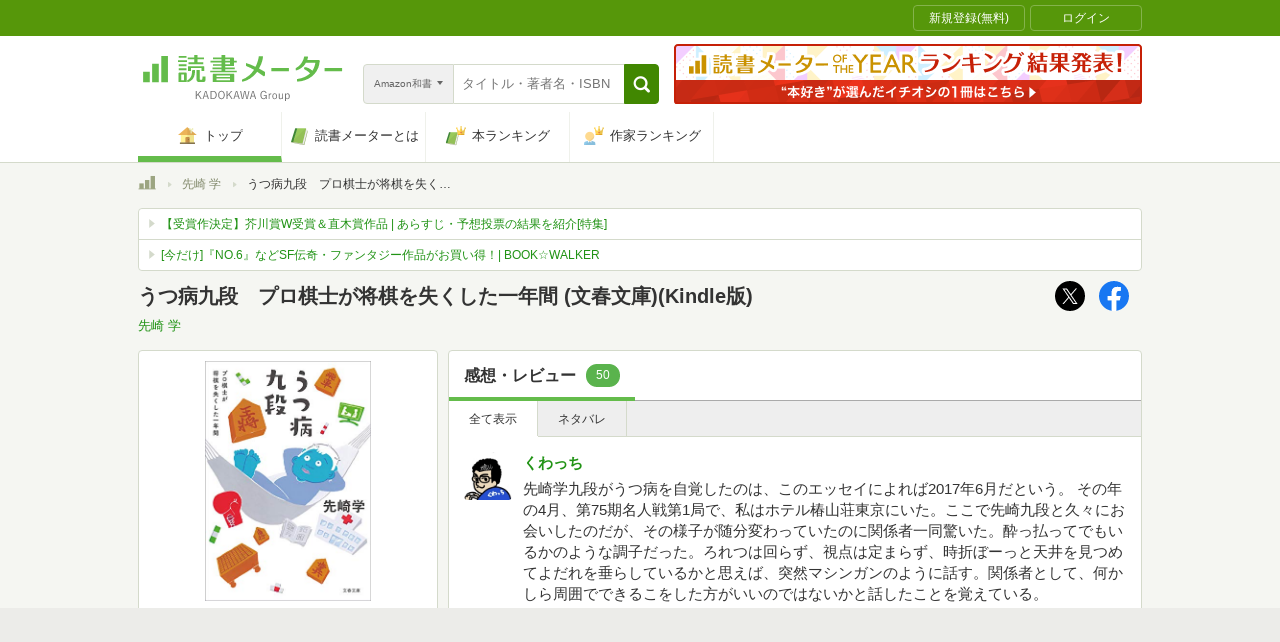

--- FILE ---
content_type: text/javascript; charset=utf-8
request_url: https://imp-bidapi.i-mobile.co.jp/api/v1/spot.ashx?ver=1.2.45&type=banner&url=https://bookmeter.com/books/16253284&direct=0&fif=1&sf=0&cof=0&dfp=0&amp=0&sp=0&ios=0&pid=70734&mid=510723&asid=1716085&spec=0&nemu=0
body_size: 325
content:
{"task":{},"error":{"code":200,"message":""},"result":{"bidid":"9105b46c-daa7-4ad5-8b63-31de0495986a","mediaId":510723,"partnerId":70734,"spotId":1716085,"width":728,"height":90,"presentationId":1,"platform":1,"slot_count":1,"xid":"00000000-0000-0000-0000-000000000000","webview":false,"rotation_count":7,"demander":[{"type":1,"id":1,"content_type":2,"tag":"","api_params":{"allow_banner":"true","allow_native":"false","allow_movie":"false"},"s":127}],"rotation":false},"status":200}

--- FILE ---
content_type: text/javascript; charset=utf-8
request_url: https://spnativeapi-tls.i-mobile.co.jp/api/ad_spot.ashx?partnerId=70734&mediaId=510723&spotId=1716085&asn=2&num=7&callback=imobile_jsonp_callback_2c66e01c4e26&tagv=1.2.45&referer=https://bookmeter.com/books/16253284
body_size: -5
content:
imobile_jsonp_callback_2c66e01c4e26({"result":{"code":3,"message":"Ad not found"},"spotInfo":{},"ads":[]})

--- FILE ---
content_type: text/javascript;charset=UTF-8
request_url: https://s-rtb.send.microad.jp/ad?spot=000ea15d1ff2b139098b7df011a1fac2&cb=microadCompass.AdRequestor.callback&url=https%3A%2F%2Fbookmeter.com%2Fbooks%2F16253284&vo=true&mimes=%5B100%2C300%2C301%2C302%5D&cbt=10f8ef0f395696019bc8d9e04a&pa=false&ar=false&ver=%5B%22compass.js.v1.20.1%22%5D
body_size: 160
content:
microadCompass.AdRequestor.callback({"spot":"000ea15d1ff2b139098b7df011a1fac2","sequence":"2","impression_id":"6050310197377420881"})

--- FILE ---
content_type: text/javascript;charset=UTF-8
request_url: https://s-rtb.send.microad.jp/ad?spot=4d43b82b90d3e0d3f7a8485c6edbddf1&cb=microadCompass.AdRequestor.callback&url=https%3A%2F%2Fbookmeter.com%2Fbooks%2F16253284&vo=true&mimes=%5B100%2C300%2C301%2C302%5D&cbt=ac5ed78aacdf78019bc8d9df1e&pa=false&ar=false&ver=%5B%22compass.js.v1.20.1%22%5D
body_size: 160
content:
microadCompass.AdRequestor.callback({"spot":"4d43b82b90d3e0d3f7a8485c6edbddf1","sequence":"2","impression_id":"6050410197377420881"})

--- FILE ---
content_type: application/javascript; charset=utf-8
request_url: https://cdnjs.cloudflare.com/ajax/libs/URI.js/1.18.6/URI.js
body_size: 12151
content:
/*!
 * URI.js - Mutating URLs
 *
 * Version: 1.18.6
 *
 * Author: Rodney Rehm
 * Web: http://medialize.github.io/URI.js/
 *
 * Licensed under
 *   MIT License http://www.opensource.org/licenses/mit-license
 *
 */
(function (root, factory) {
  'use strict';
  // https://github.com/umdjs/umd/blob/master/returnExports.js
  if (typeof module === 'object' && module.exports) {
    // Node
    module.exports = factory(require('./punycode'), require('./IPv6'), require('./SecondLevelDomains'));
  } else if (typeof define === 'function' && define.amd) {
    // AMD. Register as an anonymous module.
    define(['./punycode', './IPv6', './SecondLevelDomains'], factory);
  } else {
    // Browser globals (root is window)
    root.URI = factory(root.punycode, root.IPv6, root.SecondLevelDomains, root);
  }
}(this, function (punycode, IPv6, SLD, root) {
  'use strict';
  /*global location, escape, unescape */
  // FIXME: v2.0.0 renamce non-camelCase properties to uppercase
  /*jshint camelcase: false */

  // save current URI variable, if any
  var _URI = root && root.URI;

  function URI(url, base) {
    var _urlSupplied = arguments.length >= 1;
    var _baseSupplied = arguments.length >= 2;

    // Allow instantiation without the 'new' keyword
    if (!(this instanceof URI)) {
      if (_urlSupplied) {
        if (_baseSupplied) {
          return new URI(url, base);
        }

        return new URI(url);
      }

      return new URI();
    }

    if (url === undefined) {
      if (_urlSupplied) {
        throw new TypeError('undefined is not a valid argument for URI');
      }

      if (typeof location !== 'undefined') {
        url = location.href + '';
      } else {
        url = '';
      }
    }

    if (url === null) {
      if (_urlSupplied) {
        throw new TypeError('null is not a valid argument for URI');
      }
    }

    this.href(url);

    // resolve to base according to http://dvcs.w3.org/hg/url/raw-file/tip/Overview.html#constructor
    if (base !== undefined) {
      return this.absoluteTo(base);
    }

    return this;
  }

  URI.version = '1.18.6';

  var p = URI.prototype;
  var hasOwn = Object.prototype.hasOwnProperty;

  function escapeRegEx(string) {
    // https://github.com/medialize/URI.js/commit/85ac21783c11f8ccab06106dba9735a31a86924d#commitcomment-821963
    return string.replace(/([.*+?^=!:${}()|[\]\/\\])/g, '\\$1');
  }

  function getType(value) {
    // IE8 doesn't return [Object Undefined] but [Object Object] for undefined value
    if (value === undefined) {
      return 'Undefined';
    }

    return String(Object.prototype.toString.call(value)).slice(8, -1);
  }

  function isArray(obj) {
    return getType(obj) === 'Array';
  }

  function filterArrayValues(data, value) {
    var lookup = {};
    var i, length;

    if (getType(value) === 'RegExp') {
      lookup = null;
    } else if (isArray(value)) {
      for (i = 0, length = value.length; i < length; i++) {
        lookup[value[i]] = true;
      }
    } else {
      lookup[value] = true;
    }

    for (i = 0, length = data.length; i < length; i++) {
      /*jshint laxbreak: true */
      var _match = lookup && lookup[data[i]] !== undefined
        || !lookup && value.test(data[i]);
      /*jshint laxbreak: false */
      if (_match) {
        data.splice(i, 1);
        length--;
        i--;
      }
    }

    return data;
  }

  function arrayContains(list, value) {
    var i, length;

    // value may be string, number, array, regexp
    if (isArray(value)) {
      // Note: this can be optimized to O(n) (instead of current O(m * n))
      for (i = 0, length = value.length; i < length; i++) {
        if (!arrayContains(list, value[i])) {
          return false;
        }
      }

      return true;
    }

    var _type = getType(value);
    for (i = 0, length = list.length; i < length; i++) {
      if (_type === 'RegExp') {
        if (typeof list[i] === 'string' && list[i].match(value)) {
          return true;
        }
      } else if (list[i] === value) {
        return true;
      }
    }

    return false;
  }

  function arraysEqual(one, two) {
    if (!isArray(one) || !isArray(two)) {
      return false;
    }

    // arrays can't be equal if they have different amount of content
    if (one.length !== two.length) {
      return false;
    }

    one.sort();
    two.sort();

    for (var i = 0, l = one.length; i < l; i++) {
      if (one[i] !== two[i]) {
        return false;
      }
    }

    return true;
  }

  function trimSlashes(text) {
    var trim_expression = /^\/+|\/+$/g;
    return text.replace(trim_expression, '');
  }

  URI._parts = function() {
    return {
      protocol: null,
      username: null,
      password: null,
      hostname: null,
      urn: null,
      port: null,
      path: null,
      query: null,
      fragment: null,
      // state
      duplicateQueryParameters: URI.duplicateQueryParameters,
      escapeQuerySpace: URI.escapeQuerySpace
    };
  };
  // state: allow duplicate query parameters (a=1&a=1)
  URI.duplicateQueryParameters = false;
  // state: replaces + with %20 (space in query strings)
  URI.escapeQuerySpace = true;
  // static properties
  URI.protocol_expression = /^[a-z][a-z0-9.+-]*$/i;
  URI.idn_expression = /[^a-z0-9\.-]/i;
  URI.punycode_expression = /(xn--)/i;
  // well, 333.444.555.666 matches, but it sure ain't no IPv4 - do we care?
  URI.ip4_expression = /^\d{1,3}\.\d{1,3}\.\d{1,3}\.\d{1,3}$/;
  // credits to Rich Brown
  // source: http://forums.intermapper.com/viewtopic.php?p=1096#1096
  // specification: http://www.ietf.org/rfc/rfc4291.txt
  URI.ip6_expression = /^\s*((([0-9A-Fa-f]{1,4}:){7}([0-9A-Fa-f]{1,4}|:))|(([0-9A-Fa-f]{1,4}:){6}(:[0-9A-Fa-f]{1,4}|((25[0-5]|2[0-4]\d|1\d\d|[1-9]?\d)(\.(25[0-5]|2[0-4]\d|1\d\d|[1-9]?\d)){3})|:))|(([0-9A-Fa-f]{1,4}:){5}(((:[0-9A-Fa-f]{1,4}){1,2})|:((25[0-5]|2[0-4]\d|1\d\d|[1-9]?\d)(\.(25[0-5]|2[0-4]\d|1\d\d|[1-9]?\d)){3})|:))|(([0-9A-Fa-f]{1,4}:){4}(((:[0-9A-Fa-f]{1,4}){1,3})|((:[0-9A-Fa-f]{1,4})?:((25[0-5]|2[0-4]\d|1\d\d|[1-9]?\d)(\.(25[0-5]|2[0-4]\d|1\d\d|[1-9]?\d)){3}))|:))|(([0-9A-Fa-f]{1,4}:){3}(((:[0-9A-Fa-f]{1,4}){1,4})|((:[0-9A-Fa-f]{1,4}){0,2}:((25[0-5]|2[0-4]\d|1\d\d|[1-9]?\d)(\.(25[0-5]|2[0-4]\d|1\d\d|[1-9]?\d)){3}))|:))|(([0-9A-Fa-f]{1,4}:){2}(((:[0-9A-Fa-f]{1,4}){1,5})|((:[0-9A-Fa-f]{1,4}){0,3}:((25[0-5]|2[0-4]\d|1\d\d|[1-9]?\d)(\.(25[0-5]|2[0-4]\d|1\d\d|[1-9]?\d)){3}))|:))|(([0-9A-Fa-f]{1,4}:){1}(((:[0-9A-Fa-f]{1,4}){1,6})|((:[0-9A-Fa-f]{1,4}){0,4}:((25[0-5]|2[0-4]\d|1\d\d|[1-9]?\d)(\.(25[0-5]|2[0-4]\d|1\d\d|[1-9]?\d)){3}))|:))|(:(((:[0-9A-Fa-f]{1,4}){1,7})|((:[0-9A-Fa-f]{1,4}){0,5}:((25[0-5]|2[0-4]\d|1\d\d|[1-9]?\d)(\.(25[0-5]|2[0-4]\d|1\d\d|[1-9]?\d)){3}))|:)))(%.+)?\s*$/;
  // expression used is "gruber revised" (@gruber v2) determined to be the
  // best solution in a regex-golf we did a couple of ages ago at
  // * http://mathiasbynens.be/demo/url-regex
  // * http://rodneyrehm.de/t/url-regex.html
  URI.find_uri_expression = /\b((?:[a-z][\w-]+:(?:\/{1,3}|[a-z0-9%])|www\d{0,3}[.]|[a-z0-9.\-]+[.][a-z]{2,4}\/)(?:[^\s()<>]+|\(([^\s()<>]+|(\([^\s()<>]+\)))*\))+(?:\(([^\s()<>]+|(\([^\s()<>]+\)))*\)|[^\s`!()\[\]{};:'".,<>?«»“”‘’]))/ig;
  URI.findUri = {
    // valid "scheme://" or "www."
    start: /\b(?:([a-z][a-z0-9.+-]*:\/\/)|www\.)/gi,
    // everything up to the next whitespace
    end: /[\s\r\n]|$/,
    // trim trailing punctuation captured by end RegExp
    trim: /[`!()\[\]{};:'".,<>?«»“”„‘’]+$/,
    // balanced parens inclusion (), [], {}, <>
    parens: /(\([^\)]*\)|\[[^\]]*\]|\{[^}]*\}|<[^>]*>)/g,
  };
  // http://www.iana.org/assignments/uri-schemes.html
  // http://en.wikipedia.org/wiki/List_of_TCP_and_UDP_port_numbers#Well-known_ports
  URI.defaultPorts = {
    http: '80',
    https: '443',
    ftp: '21',
    gopher: '70',
    ws: '80',
    wss: '443'
  };
  // allowed hostname characters according to RFC 3986
  // ALPHA DIGIT "-" "." "_" "~" "!" "$" "&" "'" "(" ")" "*" "+" "," ";" "=" %encoded
  // I've never seen a (non-IDN) hostname other than: ALPHA DIGIT . -
  URI.invalid_hostname_characters = /[^a-zA-Z0-9\.-]/;
  // map DOM Elements to their URI attribute
  URI.domAttributes = {
    'a': 'href',
    'blockquote': 'cite',
    'link': 'href',
    'base': 'href',
    'script': 'src',
    'form': 'action',
    'img': 'src',
    'area': 'href',
    'iframe': 'src',
    'embed': 'src',
    'source': 'src',
    'track': 'src',
    'input': 'src', // but only if type="image"
    'audio': 'src',
    'video': 'src'
  };
  URI.getDomAttribute = function(node) {
    if (!node || !node.nodeName) {
      return undefined;
    }

    var nodeName = node.nodeName.toLowerCase();
    // <input> should only expose src for type="image"
    if (nodeName === 'input' && node.type !== 'image') {
      return undefined;
    }

    return URI.domAttributes[nodeName];
  };

  function escapeForDumbFirefox36(value) {
    // https://github.com/medialize/URI.js/issues/91
    return escape(value);
  }

  // encoding / decoding according to RFC3986
  function strictEncodeURIComponent(string) {
    // see https://developer.mozilla.org/en-US/docs/JavaScript/Reference/Global_Objects/encodeURIComponent
    return encodeURIComponent(string)
      .replace(/[!'()*]/g, escapeForDumbFirefox36)
      .replace(/\*/g, '%2A');
  }
  URI.encode = strictEncodeURIComponent;
  URI.decode = decodeURIComponent;
  URI.iso8859 = function() {
    URI.encode = escape;
    URI.decode = unescape;
  };
  URI.unicode = function() {
    URI.encode = strictEncodeURIComponent;
    URI.decode = decodeURIComponent;
  };
  URI.characters = {
    pathname: {
      encode: {
        // RFC3986 2.1: For consistency, URI producers and normalizers should
        // use uppercase hexadecimal digits for all percent-encodings.
        expression: /%(24|26|2B|2C|3B|3D|3A|40)/ig,
        map: {
          // -._~!'()*
          '%24': '$',
          '%26': '&',
          '%2B': '+',
          '%2C': ',',
          '%3B': ';',
          '%3D': '=',
          '%3A': ':',
          '%40': '@'
        }
      },
      decode: {
        expression: /[\/\?#]/g,
        map: {
          '/': '%2F',
          '?': '%3F',
          '#': '%23'
        }
      }
    },
    reserved: {
      encode: {
        // RFC3986 2.1: For consistency, URI producers and normalizers should
        // use uppercase hexadecimal digits for all percent-encodings.
        expression: /%(21|23|24|26|27|28|29|2A|2B|2C|2F|3A|3B|3D|3F|40|5B|5D)/ig,
        map: {
          // gen-delims
          '%3A': ':',
          '%2F': '/',
          '%3F': '?',
          '%23': '#',
          '%5B': '[',
          '%5D': ']',
          '%40': '@',
          // sub-delims
          '%21': '!',
          '%24': '$',
          '%26': '&',
          '%27': '\'',
          '%28': '(',
          '%29': ')',
          '%2A': '*',
          '%2B': '+',
          '%2C': ',',
          '%3B': ';',
          '%3D': '='
        }
      }
    },
    urnpath: {
      // The characters under `encode` are the characters called out by RFC 2141 as being acceptable
      // for usage in a URN. RFC2141 also calls out "-", ".", and "_" as acceptable characters, but
      // these aren't encoded by encodeURIComponent, so we don't have to call them out here. Also
      // note that the colon character is not featured in the encoding map; this is because URI.js
      // gives the colons in URNs semantic meaning as the delimiters of path segements, and so it
      // should not appear unencoded in a segment itself.
      // See also the note above about RFC3986 and capitalalized hex digits.
      encode: {
        expression: /%(21|24|27|28|29|2A|2B|2C|3B|3D|40)/ig,
        map: {
          '%21': '!',
          '%24': '$',
          '%27': '\'',
          '%28': '(',
          '%29': ')',
          '%2A': '*',
          '%2B': '+',
          '%2C': ',',
          '%3B': ';',
          '%3D': '=',
          '%40': '@'
        }
      },
      // These characters are the characters called out by RFC2141 as "reserved" characters that
      // should never appear in a URN, plus the colon character (see note above).
      decode: {
        expression: /[\/\?#:]/g,
        map: {
          '/': '%2F',
          '?': '%3F',
          '#': '%23',
          ':': '%3A'
        }
      }
    }
  };
  URI.encodeQuery = function(string, escapeQuerySpace) {
    var escaped = URI.encode(string + '');
    if (escapeQuerySpace === undefined) {
      escapeQuerySpace = URI.escapeQuerySpace;
    }

    return escapeQuerySpace ? escaped.replace(/%20/g, '+') : escaped;
  };
  URI.decodeQuery = function(string, escapeQuerySpace) {
    string += '';
    if (escapeQuerySpace === undefined) {
      escapeQuerySpace = URI.escapeQuerySpace;
    }

    try {
      return URI.decode(escapeQuerySpace ? string.replace(/\+/g, '%20') : string);
    } catch(e) {
      // we're not going to mess with weird encodings,
      // give up and return the undecoded original string
      // see https://github.com/medialize/URI.js/issues/87
      // see https://github.com/medialize/URI.js/issues/92
      return string;
    }
  };
  // generate encode/decode path functions
  var _parts = {'encode':'encode', 'decode':'decode'};
  var _part;
  var generateAccessor = function(_group, _part) {
    return function(string) {
      try {
        return URI[_part](string + '').replace(URI.characters[_group][_part].expression, function(c) {
          return URI.characters[_group][_part].map[c];
        });
      } catch (e) {
        // we're not going to mess with weird encodings,
        // give up and return the undecoded original string
        // see https://github.com/medialize/URI.js/issues/87
        // see https://github.com/medialize/URI.js/issues/92
        return string;
      }
    };
  };

  for (_part in _parts) {
    URI[_part + 'PathSegment'] = generateAccessor('pathname', _parts[_part]);
    URI[_part + 'UrnPathSegment'] = generateAccessor('urnpath', _parts[_part]);
  }

  var generateSegmentedPathFunction = function(_sep, _codingFuncName, _innerCodingFuncName) {
    return function(string) {
      // Why pass in names of functions, rather than the function objects themselves? The
      // definitions of some functions (but in particular, URI.decode) will occasionally change due
      // to URI.js having ISO8859 and Unicode modes. Passing in the name and getting it will ensure
      // that the functions we use here are "fresh".
      var actualCodingFunc;
      if (!_innerCodingFuncName) {
        actualCodingFunc = URI[_codingFuncName];
      } else {
        actualCodingFunc = function(string) {
          return URI[_codingFuncName](URI[_innerCodingFuncName](string));
        };
      }

      var segments = (string + '').split(_sep);

      for (var i = 0, length = segments.length; i < length; i++) {
        segments[i] = actualCodingFunc(segments[i]);
      }

      return segments.join(_sep);
    };
  };

  // This takes place outside the above loop because we don't want, e.g., encodeUrnPath functions.
  URI.decodePath = generateSegmentedPathFunction('/', 'decodePathSegment');
  URI.decodeUrnPath = generateSegmentedPathFunction(':', 'decodeUrnPathSegment');
  URI.recodePath = generateSegmentedPathFunction('/', 'encodePathSegment', 'decode');
  URI.recodeUrnPath = generateSegmentedPathFunction(':', 'encodeUrnPathSegment', 'decode');

  URI.encodeReserved = generateAccessor('reserved', 'encode');

  URI.parse = function(string, parts) {
    var pos;
    if (!parts) {
      parts = {};
    }
    // [protocol"://"[username[":"password]"@"]hostname[":"port]"/"?][path]["?"querystring]["#"fragment]

    // extract fragment
    pos = string.indexOf('#');
    if (pos > -1) {
      // escaping?
      parts.fragment = string.substring(pos + 1) || null;
      string = string.substring(0, pos);
    }

    // extract query
    pos = string.indexOf('?');
    if (pos > -1) {
      // escaping?
      parts.query = string.substring(pos + 1) || null;
      string = string.substring(0, pos);
    }

    // extract protocol
    if (string.substring(0, 2) === '//') {
      // relative-scheme
      parts.protocol = null;
      string = string.substring(2);
      // extract "user:pass@host:port"
      string = URI.parseAuthority(string, parts);
    } else {
      pos = string.indexOf(':');
      if (pos > -1) {
        parts.protocol = string.substring(0, pos) || null;
        if (parts.protocol && !parts.protocol.match(URI.protocol_expression)) {
          // : may be within the path
          parts.protocol = undefined;
        } else if (string.substring(pos + 1, pos + 3) === '//') {
          string = string.substring(pos + 3);

          // extract "user:pass@host:port"
          string = URI.parseAuthority(string, parts);
        } else {
          string = string.substring(pos + 1);
          parts.urn = true;
        }
      }
    }

    // what's left must be the path
    parts.path = string;

    // and we're done
    return parts;
  };
  URI.parseHost = function(string, parts) {
    // Copy chrome, IE, opera backslash-handling behavior.
    // Back slashes before the query string get converted to forward slashes
    // See: https://github.com/joyent/node/blob/386fd24f49b0e9d1a8a076592a404168faeecc34/lib/url.js#L115-L124
    // See: https://code.google.com/p/chromium/issues/detail?id=25916
    // https://github.com/medialize/URI.js/pull/233
    string = string.replace(/\\/g, '/');

    // extract host:port
    var pos = string.indexOf('/');
    var bracketPos;
    var t;

    if (pos === -1) {
      pos = string.length;
    }

    if (string.charAt(0) === '[') {
      // IPv6 host - http://tools.ietf.org/html/draft-ietf-6man-text-addr-representation-04#section-6
      // I claim most client software breaks on IPv6 anyways. To simplify things, URI only accepts
      // IPv6+port in the format [2001:db8::1]:80 (for the time being)
      bracketPos = string.indexOf(']');
      parts.hostname = string.substring(1, bracketPos) || null;
      parts.port = string.substring(bracketPos + 2, pos) || null;
      if (parts.port === '/') {
        parts.port = null;
      }
    } else {
      var firstColon = string.indexOf(':');
      var firstSlash = string.indexOf('/');
      var nextColon = string.indexOf(':', firstColon + 1);
      if (nextColon !== -1 && (firstSlash === -1 || nextColon < firstSlash)) {
        // IPv6 host contains multiple colons - but no port
        // this notation is actually not allowed by RFC 3986, but we're a liberal parser
        parts.hostname = string.substring(0, pos) || null;
        parts.port = null;
      } else {
        t = string.substring(0, pos).split(':');
        parts.hostname = t[0] || null;
        parts.port = t[1] || null;
      }
    }

    if (parts.hostname && string.substring(pos).charAt(0) !== '/') {
      pos++;
      string = '/' + string;
    }

    return string.substring(pos) || '/';
  };
  URI.parseAuthority = function(string, parts) {
    string = URI.parseUserinfo(string, parts);
    return URI.parseHost(string, parts);
  };
  URI.parseUserinfo = function(string, parts) {
    // extract username:password
    var firstSlash = string.indexOf('/');
    var pos = string.lastIndexOf('@', firstSlash > -1 ? firstSlash : string.length - 1);
    var t;

    // authority@ must come before /path
    if (pos > -1 && (firstSlash === -1 || pos < firstSlash)) {
      t = string.substring(0, pos).split(':');
      parts.username = t[0] ? URI.decode(t[0]) : null;
      t.shift();
      parts.password = t[0] ? URI.decode(t.join(':')) : null;
      string = string.substring(pos + 1);
    } else {
      parts.username = null;
      parts.password = null;
    }

    return string;
  };
  URI.parseQuery = function(string, escapeQuerySpace) {
    if (!string) {
      return {};
    }

    // throw out the funky business - "?"[name"="value"&"]+
    string = string.replace(/&+/g, '&').replace(/^\?*&*|&+$/g, '');

    if (!string) {
      return {};
    }

    var items = {};
    var splits = string.split('&');
    var length = splits.length;
    var v, name, value;

    for (var i = 0; i < length; i++) {
      v = splits[i].split('=');
      name = URI.decodeQuery(v.shift(), escapeQuerySpace);
      // no "=" is null according to http://dvcs.w3.org/hg/url/raw-file/tip/Overview.html#collect-url-parameters
      value = v.length ? URI.decodeQuery(v.join('='), escapeQuerySpace) : null;

      if (hasOwn.call(items, name)) {
        if (typeof items[name] === 'string' || items[name] === null) {
          items[name] = [items[name]];
        }

        items[name].push(value);
      } else {
        items[name] = value;
      }
    }

    return items;
  };

  URI.build = function(parts) {
    var t = '';

    if (parts.protocol) {
      t += parts.protocol + ':';
    }

    if (!parts.urn && (t || parts.hostname)) {
      t += '//';
    }

    t += (URI.buildAuthority(parts) || '');

    if (typeof parts.path === 'string') {
      if (parts.path.charAt(0) !== '/' && typeof parts.hostname === 'string') {
        t += '/';
      }

      t += parts.path;
    }

    if (typeof parts.query === 'string' && parts.query) {
      t += '?' + parts.query;
    }

    if (typeof parts.fragment === 'string' && parts.fragment) {
      t += '#' + parts.fragment;
    }
    return t;
  };
  URI.buildHost = function(parts) {
    var t = '';

    if (!parts.hostname) {
      return '';
    } else if (URI.ip6_expression.test(parts.hostname)) {
      t += '[' + parts.hostname + ']';
    } else {
      t += parts.hostname;
    }

    if (parts.port) {
      t += ':' + parts.port;
    }

    return t;
  };
  URI.buildAuthority = function(parts) {
    return URI.buildUserinfo(parts) + URI.buildHost(parts);
  };
  URI.buildUserinfo = function(parts) {
    var t = '';

    if (parts.username) {
      t += URI.encode(parts.username);
    }

    if (parts.password) {
      t += ':' + URI.encode(parts.password);
    }

    if (t) {
      t += '@';
    }

    return t;
  };
  URI.buildQuery = function(data, duplicateQueryParameters, escapeQuerySpace) {
    // according to http://tools.ietf.org/html/rfc3986 or http://labs.apache.org/webarch/uri/rfc/rfc3986.html
    // being »-._~!$&'()*+,;=:@/?« %HEX and alnum are allowed
    // the RFC explicitly states ?/foo being a valid use case, no mention of parameter syntax!
    // URI.js treats the query string as being application/x-www-form-urlencoded
    // see http://www.w3.org/TR/REC-html40/interact/forms.html#form-content-type

    var t = '';
    var unique, key, i, length;
    for (key in data) {
      if (hasOwn.call(data, key) && key) {
        if (isArray(data[key])) {
          unique = {};
          for (i = 0, length = data[key].length; i < length; i++) {
            if (data[key][i] !== undefined && unique[data[key][i] + ''] === undefined) {
              t += '&' + URI.buildQueryParameter(key, data[key][i], escapeQuerySpace);
              if (duplicateQueryParameters !== true) {
                unique[data[key][i] + ''] = true;
              }
            }
          }
        } else if (data[key] !== undefined) {
          t += '&' + URI.buildQueryParameter(key, data[key], escapeQuerySpace);
        }
      }
    }

    return t.substring(1);
  };
  URI.buildQueryParameter = function(name, value, escapeQuerySpace) {
    // http://www.w3.org/TR/REC-html40/interact/forms.html#form-content-type -- application/x-www-form-urlencoded
    // don't append "=" for null values, according to http://dvcs.w3.org/hg/url/raw-file/tip/Overview.html#url-parameter-serialization
    return URI.encodeQuery(name, escapeQuerySpace) + (value !== null ? '=' + URI.encodeQuery(value, escapeQuerySpace) : '');
  };

  URI.addQuery = function(data, name, value) {
    if (typeof name === 'object') {
      for (var key in name) {
        if (hasOwn.call(name, key)) {
          URI.addQuery(data, key, name[key]);
        }
      }
    } else if (typeof name === 'string') {
      if (data[name] === undefined) {
        data[name] = value;
        return;
      } else if (typeof data[name] === 'string') {
        data[name] = [data[name]];
      }

      if (!isArray(value)) {
        value = [value];
      }

      data[name] = (data[name] || []).concat(value);
    } else {
      throw new TypeError('URI.addQuery() accepts an object, string as the name parameter');
    }
  };
  URI.removeQuery = function(data, name, value) {
    var i, length, key;

    if (isArray(name)) {
      for (i = 0, length = name.length; i < length; i++) {
        data[name[i]] = undefined;
      }
    } else if (getType(name) === 'RegExp') {
      for (key in data) {
        if (name.test(key)) {
          data[key] = undefined;
        }
      }
    } else if (typeof name === 'object') {
      for (key in name) {
        if (hasOwn.call(name, key)) {
          URI.removeQuery(data, key, name[key]);
        }
      }
    } else if (typeof name === 'string') {
      if (value !== undefined) {
        if (getType(value) === 'RegExp') {
          if (!isArray(data[name]) && value.test(data[name])) {
            data[name] = undefined;
          } else {
            data[name] = filterArrayValues(data[name], value);
          }
        } else if (data[name] === String(value) && (!isArray(value) || value.length === 1)) {
          data[name] = undefined;
        } else if (isArray(data[name])) {
          data[name] = filterArrayValues(data[name], value);
        }
      } else {
        data[name] = undefined;
      }
    } else {
      throw new TypeError('URI.removeQuery() accepts an object, string, RegExp as the first parameter');
    }
  };
  URI.hasQuery = function(data, name, value, withinArray) {
    switch (getType(name)) {
      case 'String':
        // Nothing to do here
        break;

      case 'RegExp':
        for (var key in data) {
          if (hasOwn.call(data, key)) {
            if (name.test(key) && (value === undefined || URI.hasQuery(data, key, value))) {
              return true;
            }
          }
        }

        return false;

      case 'Object':
        for (var _key in name) {
          if (hasOwn.call(name, _key)) {
            if (!URI.hasQuery(data, _key, name[_key])) {
              return false;
            }
          }
        }

        return true;

      default:
        throw new TypeError('URI.hasQuery() accepts a string, regular expression or object as the name parameter');
    }

    switch (getType(value)) {
      case 'Undefined':
        // true if exists (but may be empty)
        return name in data; // data[name] !== undefined;

      case 'Boolean':
        // true if exists and non-empty
        var _booly = Boolean(isArray(data[name]) ? data[name].length : data[name]);
        return value === _booly;

      case 'Function':
        // allow complex comparison
        return !!value(data[name], name, data);

      case 'Array':
        if (!isArray(data[name])) {
          return false;
        }

        var op = withinArray ? arrayContains : arraysEqual;
        return op(data[name], value);

      case 'RegExp':
        if (!isArray(data[name])) {
          return Boolean(data[name] && data[name].match(value));
        }

        if (!withinArray) {
          return false;
        }

        return arrayContains(data[name], value);

      case 'Number':
        value = String(value);
        /* falls through */
      case 'String':
        if (!isArray(data[name])) {
          return data[name] === value;
        }

        if (!withinArray) {
          return false;
        }

        return arrayContains(data[name], value);

      default:
        throw new TypeError('URI.hasQuery() accepts undefined, boolean, string, number, RegExp, Function as the value parameter');
    }
  };


  URI.joinPaths = function() {
    var input = [];
    var segments = [];
    var nonEmptySegments = 0;

    for (var i = 0; i < arguments.length; i++) {
      var url = new URI(arguments[i]);
      input.push(url);
      var _segments = url.segment();
      for (var s = 0; s < _segments.length; s++) {
        if (typeof _segments[s] === 'string') {
          segments.push(_segments[s]);
        }

        if (_segments[s]) {
          nonEmptySegments++;
        }
      }
    }

    if (!segments.length || !nonEmptySegments) {
      return new URI('');
    }

    var uri = new URI('').segment(segments);

    if (input[0].path() === '' || input[0].path().slice(0, 1) === '/') {
      uri.path('/' + uri.path());
    }

    return uri.normalize();
  };

  URI.commonPath = function(one, two) {
    var length = Math.min(one.length, two.length);
    var pos;

    // find first non-matching character
    for (pos = 0; pos < length; pos++) {
      if (one.charAt(pos) !== two.charAt(pos)) {
        pos--;
        break;
      }
    }

    if (pos < 1) {
      return one.charAt(0) === two.charAt(0) && one.charAt(0) === '/' ? '/' : '';
    }

    // revert to last /
    if (one.charAt(pos) !== '/' || two.charAt(pos) !== '/') {
      pos = one.substring(0, pos).lastIndexOf('/');
    }

    return one.substring(0, pos + 1);
  };

  URI.withinString = function(string, callback, options) {
    options || (options = {});
    var _start = options.start || URI.findUri.start;
    var _end = options.end || URI.findUri.end;
    var _trim = options.trim || URI.findUri.trim;
    var _parens = options.parens || URI.findUri.parens;
    var _attributeOpen = /[a-z0-9-]=["']?$/i;

    _start.lastIndex = 0;
    while (true) {
      var match = _start.exec(string);
      if (!match) {
        break;
      }

      var start = match.index;
      if (options.ignoreHtml) {
        // attribut(e=["']?$)
        var attributeOpen = string.slice(Math.max(start - 3, 0), start);
        if (attributeOpen && _attributeOpen.test(attributeOpen)) {
          continue;
        }
      }

      var end = start + string.slice(start).search(_end);
      var slice = string.slice(start, end);
      // make sure we include well balanced parens
      var parensEnd = -1;
      while (true) {
        var parensMatch = _parens.exec(slice);
        if (!parensMatch) {
          break;
        }

        var parensMatchEnd = parensMatch.index + parensMatch[0].length;
        parensEnd = Math.max(parensEnd, parensMatchEnd);
      }

      if (parensEnd > -1) {
        slice = slice.slice(0, parensEnd) + slice.slice(parensEnd).replace(_trim, '');
      } else {
        slice = slice.replace(_trim, '');
      }

      if (options.ignore && options.ignore.test(slice)) {
        continue;
      }

      end = start + slice.length;
      var result = callback(slice, start, end, string);
      if (result === undefined) {
        _start.lastIndex = end;
        continue;
      }

      result = String(result);
      string = string.slice(0, start) + result + string.slice(end);
      _start.lastIndex = start + result.length;
    }

    _start.lastIndex = 0;
    return string;
  };

  URI.ensureValidHostname = function(v) {
    // Theoretically URIs allow percent-encoding in Hostnames (according to RFC 3986)
    // they are not part of DNS and therefore ignored by URI.js

    if (v.match(URI.invalid_hostname_characters)) {
      // test punycode
      if (!punycode) {
        throw new TypeError('Hostname "' + v + '" contains characters other than [A-Z0-9.-] and Punycode.js is not available');
      }

      if (punycode.toASCII(v).match(URI.invalid_hostname_characters)) {
        throw new TypeError('Hostname "' + v + '" contains characters other than [A-Z0-9.-]');
      }
    }
  };

  // noConflict
  URI.noConflict = function(removeAll) {
    if (removeAll) {
      var unconflicted = {
        URI: this.noConflict()
      };

      if (root.URITemplate && typeof root.URITemplate.noConflict === 'function') {
        unconflicted.URITemplate = root.URITemplate.noConflict();
      }

      if (root.IPv6 && typeof root.IPv6.noConflict === 'function') {
        unconflicted.IPv6 = root.IPv6.noConflict();
      }

      if (root.SecondLevelDomains && typeof root.SecondLevelDomains.noConflict === 'function') {
        unconflicted.SecondLevelDomains = root.SecondLevelDomains.noConflict();
      }

      return unconflicted;
    } else if (root.URI === this) {
      root.URI = _URI;
    }

    return this;
  };

  p.build = function(deferBuild) {
    if (deferBuild === true) {
      this._deferred_build = true;
    } else if (deferBuild === undefined || this._deferred_build) {
      this._string = URI.build(this._parts);
      this._deferred_build = false;
    }

    return this;
  };

  p.clone = function() {
    return new URI(this);
  };

  p.valueOf = p.toString = function() {
    return this.build(false)._string;
  };


  function generateSimpleAccessor(_part){
    return function(v, build) {
      if (v === undefined) {
        return this._parts[_part] || '';
      } else {
        this._parts[_part] = v || null;
        this.build(!build);
        return this;
      }
    };
  }

  function generatePrefixAccessor(_part, _key){
    return function(v, build) {
      if (v === undefined) {
        return this._parts[_part] || '';
      } else {
        if (v !== null) {
          v = v + '';
          if (v.charAt(0) === _key) {
            v = v.substring(1);
          }
        }

        this._parts[_part] = v;
        this.build(!build);
        return this;
      }
    };
  }

  p.protocol = generateSimpleAccessor('protocol');
  p.username = generateSimpleAccessor('username');
  p.password = generateSimpleAccessor('password');
  p.hostname = generateSimpleAccessor('hostname');
  p.port = generateSimpleAccessor('port');
  p.query = generatePrefixAccessor('query', '?');
  p.fragment = generatePrefixAccessor('fragment', '#');

  p.search = function(v, build) {
    var t = this.query(v, build);
    return typeof t === 'string' && t.length ? ('?' + t) : t;
  };
  p.hash = function(v, build) {
    var t = this.fragment(v, build);
    return typeof t === 'string' && t.length ? ('#' + t) : t;
  };

  p.pathname = function(v, build) {
    if (v === undefined || v === true) {
      var res = this._parts.path || (this._parts.hostname ? '/' : '');
      return v ? (this._parts.urn ? URI.decodeUrnPath : URI.decodePath)(res) : res;
    } else {
      if (this._parts.urn) {
        this._parts.path = v ? URI.recodeUrnPath(v) : '';
      } else {
        this._parts.path = v ? URI.recodePath(v) : '/';
      }
      this.build(!build);
      return this;
    }
  };
  p.path = p.pathname;
  p.href = function(href, build) {
    var key;

    if (href === undefined) {
      return this.toString();
    }

    this._string = '';
    this._parts = URI._parts();

    var _URI = href instanceof URI;
    var _object = typeof href === 'object' && (href.hostname || href.path || href.pathname);
    if (href.nodeName) {
      var attribute = URI.getDomAttribute(href);
      href = href[attribute] || '';
      _object = false;
    }

    // window.location is reported to be an object, but it's not the sort
    // of object we're looking for:
    // * location.protocol ends with a colon
    // * location.query != object.search
    // * location.hash != object.fragment
    // simply serializing the unknown object should do the trick
    // (for location, not for everything...)
    if (!_URI && _object && href.pathname !== undefined) {
      href = href.toString();
    }

    if (typeof href === 'string' || href instanceof String) {
      this._parts = URI.parse(String(href), this._parts);
    } else if (_URI || _object) {
      var src = _URI ? href._parts : href;
      for (key in src) {
        if (hasOwn.call(this._parts, key)) {
          this._parts[key] = src[key];
        }
      }
    } else {
      throw new TypeError('invalid input');
    }

    this.build(!build);
    return this;
  };

  // identification accessors
  p.is = function(what) {
    var ip = false;
    var ip4 = false;
    var ip6 = false;
    var name = false;
    var sld = false;
    var idn = false;
    var punycode = false;
    var relative = !this._parts.urn;

    if (this._parts.hostname) {
      relative = false;
      ip4 = URI.ip4_expression.test(this._parts.hostname);
      ip6 = URI.ip6_expression.test(this._parts.hostname);
      ip = ip4 || ip6;
      name = !ip;
      sld = name && SLD && SLD.has(this._parts.hostname);
      idn = name && URI.idn_expression.test(this._parts.hostname);
      punycode = name && URI.punycode_expression.test(this._parts.hostname);
    }

    switch (what.toLowerCase()) {
      case 'relative':
        return relative;

      case 'absolute':
        return !relative;

      // hostname identification
      case 'domain':
      case 'name':
        return name;

      case 'sld':
        return sld;

      case 'ip':
        return ip;

      case 'ip4':
      case 'ipv4':
      case 'inet4':
        return ip4;

      case 'ip6':
      case 'ipv6':
      case 'inet6':
        return ip6;

      case 'idn':
        return idn;

      case 'url':
        return !this._parts.urn;

      case 'urn':
        return !!this._parts.urn;

      case 'punycode':
        return punycode;
    }

    return null;
  };

  // component specific input validation
  var _protocol = p.protocol;
  var _port = p.port;
  var _hostname = p.hostname;

  p.protocol = function(v, build) {
    if (v !== undefined) {
      if (v) {
        // accept trailing ://
        v = v.replace(/:(\/\/)?$/, '');

        if (!v.match(URI.protocol_expression)) {
          throw new TypeError('Protocol "' + v + '" contains characters other than [A-Z0-9.+-] or doesn\'t start with [A-Z]');
        }
      }
    }
    return _protocol.call(this, v, build);
  };
  p.scheme = p.protocol;
  p.port = function(v, build) {
    if (this._parts.urn) {
      return v === undefined ? '' : this;
    }

    if (v !== undefined) {
      if (v === 0) {
        v = null;
      }

      if (v) {
        v += '';
        if (v.charAt(0) === ':') {
          v = v.substring(1);
        }

        if (v.match(/[^0-9]/)) {
          throw new TypeError('Port "' + v + '" contains characters other than [0-9]');
        }
      }
    }
    return _port.call(this, v, build);
  };
  p.hostname = function(v, build) {
    if (this._parts.urn) {
      return v === undefined ? '' : this;
    }

    if (v !== undefined) {
      var x = {};
      var res = URI.parseHost(v, x);
      if (res !== '/') {
        throw new TypeError('Hostname "' + v + '" contains characters other than [A-Z0-9.-]');
      }

      v = x.hostname;
    }
    return _hostname.call(this, v, build);
  };

  // compound accessors
  p.origin = function(v, build) {
    if (this._parts.urn) {
      return v === undefined ? '' : this;
    }

    if (v === undefined) {
      var protocol = this.protocol();
      var authority = this.authority();
      if (!authority) {
        return '';
      }

      return (protocol ? protocol + '://' : '') + this.authority();
    } else {
      var origin = URI(v);
      this
        .protocol(origin.protocol())
        .authority(origin.authority())
        .build(!build);
      return this;
    }
  };
  p.host = function(v, build) {
    if (this._parts.urn) {
      return v === undefined ? '' : this;
    }

    if (v === undefined) {
      return this._parts.hostname ? URI.buildHost(this._parts) : '';
    } else {
      var res = URI.parseHost(v, this._parts);
      if (res !== '/') {
        throw new TypeError('Hostname "' + v + '" contains characters other than [A-Z0-9.-]');
      }

      this.build(!build);
      return this;
    }
  };
  p.authority = function(v, build) {
    if (this._parts.urn) {
      return v === undefined ? '' : this;
    }

    if (v === undefined) {
      return this._parts.hostname ? URI.buildAuthority(this._parts) : '';
    } else {
      var res = URI.parseAuthority(v, this._parts);
      if (res !== '/') {
        throw new TypeError('Hostname "' + v + '" contains characters other than [A-Z0-9.-]');
      }

      this.build(!build);
      return this;
    }
  };
  p.userinfo = function(v, build) {
    if (this._parts.urn) {
      return v === undefined ? '' : this;
    }

    if (v === undefined) {
      var t = URI.buildUserinfo(this._parts);
      return t ? t.substring(0, t.length -1) : t;
    } else {
      if (v[v.length-1] !== '@') {
        v += '@';
      }

      URI.parseUserinfo(v, this._parts);
      this.build(!build);
      return this;
    }
  };
  p.resource = function(v, build) {
    var parts;

    if (v === undefined) {
      return this.path() + this.search() + this.hash();
    }

    parts = URI.parse(v);
    this._parts.path = parts.path;
    this._parts.query = parts.query;
    this._parts.fragment = parts.fragment;
    this.build(!build);
    return this;
  };

  // fraction accessors
  p.subdomain = function(v, build) {
    if (this._parts.urn) {
      return v === undefined ? '' : this;
    }

    // convenience, return "www" from "www.example.org"
    if (v === undefined) {
      if (!this._parts.hostname || this.is('IP')) {
        return '';
      }

      // grab domain and add another segment
      var end = this._parts.hostname.length - this.domain().length - 1;
      return this._parts.hostname.substring(0, end) || '';
    } else {
      var e = this._parts.hostname.length - this.domain().length;
      var sub = this._parts.hostname.substring(0, e);
      var replace = new RegExp('^' + escapeRegEx(sub));

      if (v && v.charAt(v.length - 1) !== '.') {
        v += '.';
      }

      if (v) {
        URI.ensureValidHostname(v);
      }

      this._parts.hostname = this._parts.hostname.replace(replace, v);
      this.build(!build);
      return this;
    }
  };
  p.domain = function(v, build) {
    if (this._parts.urn) {
      return v === undefined ? '' : this;
    }

    if (typeof v === 'boolean') {
      build = v;
      v = undefined;
    }

    // convenience, return "example.org" from "www.example.org"
    if (v === undefined) {
      if (!this._parts.hostname || this.is('IP')) {
        return '';
      }

      // if hostname consists of 1 or 2 segments, it must be the domain
      var t = this._parts.hostname.match(/\./g);
      if (t && t.length < 2) {
        return this._parts.hostname;
      }

      // grab tld and add another segment
      var end = this._parts.hostname.length - this.tld(build).length - 1;
      end = this._parts.hostname.lastIndexOf('.', end -1) + 1;
      return this._parts.hostname.substring(end) || '';
    } else {
      if (!v) {
        throw new TypeError('cannot set domain empty');
      }

      URI.ensureValidHostname(v);

      if (!this._parts.hostname || this.is('IP')) {
        this._parts.hostname = v;
      } else {
        var replace = new RegExp(escapeRegEx(this.domain()) + '$');
        this._parts.hostname = this._parts.hostname.replace(replace, v);
      }

      this.build(!build);
      return this;
    }
  };
  p.tld = function(v, build) {
    if (this._parts.urn) {
      return v === undefined ? '' : this;
    }

    if (typeof v === 'boolean') {
      build = v;
      v = undefined;
    }

    // return "org" from "www.example.org"
    if (v === undefined) {
      if (!this._parts.hostname || this.is('IP')) {
        return '';
      }

      var pos = this._parts.hostname.lastIndexOf('.');
      var tld = this._parts.hostname.substring(pos + 1);

      if (build !== true && SLD && SLD.list[tld.toLowerCase()]) {
        return SLD.get(this._parts.hostname) || tld;
      }

      return tld;
    } else {
      var replace;

      if (!v) {
        throw new TypeError('cannot set TLD empty');
      } else if (v.match(/[^a-zA-Z0-9-]/)) {
        if (SLD && SLD.is(v)) {
          replace = new RegExp(escapeRegEx(this.tld()) + '$');
          this._parts.hostname = this._parts.hostname.replace(replace, v);
        } else {
          throw new TypeError('TLD "' + v + '" contains characters other than [A-Z0-9]');
        }
      } else if (!this._parts.hostname || this.is('IP')) {
        throw new ReferenceError('cannot set TLD on non-domain host');
      } else {
        replace = new RegExp(escapeRegEx(this.tld()) + '$');
        this._parts.hostname = this._parts.hostname.replace(replace, v);
      }

      this.build(!build);
      return this;
    }
  };
  p.directory = function(v, build) {
    if (this._parts.urn) {
      return v === undefined ? '' : this;
    }

    if (v === undefined || v === true) {
      if (!this._parts.path && !this._parts.hostname) {
        return '';
      }

      if (this._parts.path === '/') {
        return '/';
      }

      var end = this._parts.path.length - this.filename().length - 1;
      var res = this._parts.path.substring(0, end) || (this._parts.hostname ? '/' : '');

      return v ? URI.decodePath(res) : res;

    } else {
      var e = this._parts.path.length - this.filename().length;
      var directory = this._parts.path.substring(0, e);
      var replace = new RegExp('^' + escapeRegEx(directory));

      // fully qualifier directories begin with a slash
      if (!this.is('relative')) {
        if (!v) {
          v = '/';
        }

        if (v.charAt(0) !== '/') {
          v = '/' + v;
        }
      }

      // directories always end with a slash
      if (v && v.charAt(v.length - 1) !== '/') {
        v += '/';
      }

      v = URI.recodePath(v);
      this._parts.path = this._parts.path.replace(replace, v);
      this.build(!build);
      return this;
    }
  };
  p.filename = function(v, build) {
    if (this._parts.urn) {
      return v === undefined ? '' : this;
    }

    if (typeof v !== 'string') {
      if (!this._parts.path || this._parts.path === '/') {
        return '';
      }

      var pos = this._parts.path.lastIndexOf('/');
      var res = this._parts.path.substring(pos+1);

      return v ? URI.decodePathSegment(res) : res;
    } else {
      var mutatedDirectory = false;

      if (v.charAt(0) === '/') {
        v = v.substring(1);
      }

      if (v.match(/\.?\//)) {
        mutatedDirectory = true;
      }

      var replace = new RegExp(escapeRegEx(this.filename()) + '$');
      v = URI.recodePath(v);
      this._parts.path = this._parts.path.replace(replace, v);

      if (mutatedDirectory) {
        this.normalizePath(build);
      } else {
        this.build(!build);
      }

      return this;
    }
  };
  p.suffix = function(v, build) {
    if (this._parts.urn) {
      return v === undefined ? '' : this;
    }

    if (v === undefined || v === true) {
      if (!this._parts.path || this._parts.path === '/') {
        return '';
      }

      var filename = this.filename();
      var pos = filename.lastIndexOf('.');
      var s, res;

      if (pos === -1) {
        return '';
      }

      // suffix may only contain alnum characters (yup, I made this up.)
      s = filename.substring(pos+1);
      res = (/^[a-z0-9%]+$/i).test(s) ? s : '';
      return v ? URI.decodePathSegment(res) : res;
    } else {
      if (v.charAt(0) === '.') {
        v = v.substring(1);
      }

      var suffix = this.suffix();
      var replace;

      if (!suffix) {
        if (!v) {
          return this;
        }

        this._parts.path += '.' + URI.recodePath(v);
      } else if (!v) {
        replace = new RegExp(escapeRegEx('.' + suffix) + '$');
      } else {
        replace = new RegExp(escapeRegEx(suffix) + '$');
      }

      if (replace) {
        v = URI.recodePath(v);
        this._parts.path = this._parts.path.replace(replace, v);
      }

      this.build(!build);
      return this;
    }
  };
  p.segment = function(segment, v, build) {
    var separator = this._parts.urn ? ':' : '/';
    var path = this.path();
    var absolute = path.substring(0, 1) === '/';
    var segments = path.split(separator);

    if (segment !== undefined && typeof segment !== 'number') {
      build = v;
      v = segment;
      segment = undefined;
    }

    if (segment !== undefined && typeof segment !== 'number') {
      throw new Error('Bad segment "' + segment + '", must be 0-based integer');
    }

    if (absolute) {
      segments.shift();
    }

    if (segment < 0) {
      // allow negative indexes to address from the end
      segment = Math.max(segments.length + segment, 0);
    }

    if (v === undefined) {
      /*jshint laxbreak: true */
      return segment === undefined
        ? segments
        : segments[segment];
      /*jshint laxbreak: false */
    } else if (segment === null || segments[segment] === undefined) {
      if (isArray(v)) {
        segments = [];
        // collapse empty elements within array
        for (var i=0, l=v.length; i < l; i++) {
          if (!v[i].length && (!segments.length || !segments[segments.length -1].length)) {
            continue;
          }

          if (segments.length && !segments[segments.length -1].length) {
            segments.pop();
          }

          segments.push(trimSlashes(v[i]));
        }
      } else if (v || typeof v === 'string') {
        v = trimSlashes(v);
        if (segments[segments.length -1] === '') {
          // empty trailing elements have to be overwritten
          // to prevent results such as /foo//bar
          segments[segments.length -1] = v;
        } else {
          segments.push(v);
        }
      }
    } else {
      if (v) {
        segments[segment] = trimSlashes(v);
      } else {
        segments.splice(segment, 1);
      }
    }

    if (absolute) {
      segments.unshift('');
    }

    return this.path(segments.join(separator), build);
  };
  p.segmentCoded = function(segment, v, build) {
    var segments, i, l;

    if (typeof segment !== 'number') {
      build = v;
      v = segment;
      segment = undefined;
    }

    if (v === undefined) {
      segments = this.segment(segment, v, build);
      if (!isArray(segments)) {
        segments = segments !== undefined ? URI.decode(segments) : undefined;
      } else {
        for (i = 0, l = segments.length; i < l; i++) {
          segments[i] = URI.decode(segments[i]);
        }
      }

      return segments;
    }

    if (!isArray(v)) {
      v = (typeof v === 'string' || v instanceof String) ? URI.encode(v) : v;
    } else {
      for (i = 0, l = v.length; i < l; i++) {
        v[i] = URI.encode(v[i]);
      }
    }

    return this.segment(segment, v, build);
  };

  // mutating query string
  var q = p.query;
  p.query = function(v, build) {
    if (v === true) {
      return URI.parseQuery(this._parts.query, this._parts.escapeQuerySpace);
    } else if (typeof v === 'function') {
      var data = URI.parseQuery(this._parts.query, this._parts.escapeQuerySpace);
      var result = v.call(this, data);
      this._parts.query = URI.buildQuery(result || data, this._parts.duplicateQueryParameters, this._parts.escapeQuerySpace);
      this.build(!build);
      return this;
    } else if (v !== undefined && typeof v !== 'string') {
      this._parts.query = URI.buildQuery(v, this._parts.duplicateQueryParameters, this._parts.escapeQuerySpace);
      this.build(!build);
      return this;
    } else {
      return q.call(this, v, build);
    }
  };
  p.setQuery = function(name, value, build) {
    var data = URI.parseQuery(this._parts.query, this._parts.escapeQuerySpace);

    if (typeof name === 'string' || name instanceof String) {
      data[name] = value !== undefined ? value : null;
    } else if (typeof name === 'object') {
      for (var key in name) {
        if (hasOwn.call(name, key)) {
          data[key] = name[key];
        }
      }
    } else {
      throw new TypeError('URI.addQuery() accepts an object, string as the name parameter');
    }

    this._parts.query = URI.buildQuery(data, this._parts.duplicateQueryParameters, this._parts.escapeQuerySpace);
    if (typeof name !== 'string') {
      build = value;
    }

    this.build(!build);
    return this;
  };
  p.addQuery = function(name, value, build) {
    var data = URI.parseQuery(this._parts.query, this._parts.escapeQuerySpace);
    URI.addQuery(data, name, value === undefined ? null : value);
    this._parts.query = URI.buildQuery(data, this._parts.duplicateQueryParameters, this._parts.escapeQuerySpace);
    if (typeof name !== 'string') {
      build = value;
    }

    this.build(!build);
    return this;
  };
  p.removeQuery = function(name, value, build) {
    var data = URI.parseQuery(this._parts.query, this._parts.escapeQuerySpace);
    URI.removeQuery(data, name, value);
    this._parts.query = URI.buildQuery(data, this._parts.duplicateQueryParameters, this._parts.escapeQuerySpace);
    if (typeof name !== 'string') {
      build = value;
    }

    this.build(!build);
    return this;
  };
  p.hasQuery = function(name, value, withinArray) {
    var data = URI.parseQuery(this._parts.query, this._parts.escapeQuerySpace);
    return URI.hasQuery(data, name, value, withinArray);
  };
  p.setSearch = p.setQuery;
  p.addSearch = p.addQuery;
  p.removeSearch = p.removeQuery;
  p.hasSearch = p.hasQuery;

  // sanitizing URLs
  p.normalize = function() {
    if (this._parts.urn) {
      return this
        .normalizeProtocol(false)
        .normalizePath(false)
        .normalizeQuery(false)
        .normalizeFragment(false)
        .build();
    }

    return this
      .normalizeProtocol(false)
      .normalizeHostname(false)
      .normalizePort(false)
      .normalizePath(false)
      .normalizeQuery(false)
      .normalizeFragment(false)
      .build();
  };
  p.normalizeProtocol = function(build) {
    if (typeof this._parts.protocol === 'string') {
      this._parts.protocol = this._parts.protocol.toLowerCase();
      this.build(!build);
    }

    return this;
  };
  p.normalizeHostname = function(build) {
    if (this._parts.hostname) {
      if (this.is('IDN') && punycode) {
        this._parts.hostname = punycode.toASCII(this._parts.hostname);
      } else if (this.is('IPv6') && IPv6) {
        this._parts.hostname = IPv6.best(this._parts.hostname);
      }

      this._parts.hostname = this._parts.hostname.toLowerCase();
      this.build(!build);
    }

    return this;
  };
  p.normalizePort = function(build) {
    // remove port of it's the protocol's default
    if (typeof this._parts.protocol === 'string' && this._parts.port === URI.defaultPorts[this._parts.protocol]) {
      this._parts.port = null;
      this.build(!build);
    }

    return this;
  };
  p.normalizePath = function(build) {
    var _path = this._parts.path;
    if (!_path) {
      return this;
    }

    if (this._parts.urn) {
      this._parts.path = URI.recodeUrnPath(this._parts.path);
      this.build(!build);
      return this;
    }

    if (this._parts.path === '/') {
      return this;
    }

    _path = URI.recodePath(_path);

    var _was_relative;
    var _leadingParents = '';
    var _parent, _pos;

    // handle relative paths
    if (_path.charAt(0) !== '/') {
      _was_relative = true;
      _path = '/' + _path;
    }

    // handle relative files (as opposed to directories)
    if (_path.slice(-3) === '/..' || _path.slice(-2) === '/.') {
      _path += '/';
    }

    // resolve simples
    _path = _path
      .replace(/(\/(\.\/)+)|(\/\.$)/g, '/')
      .replace(/\/{2,}/g, '/');

    // remember leading parents
    if (_was_relative) {
      _leadingParents = _path.substring(1).match(/^(\.\.\/)+/) || '';
      if (_leadingParents) {
        _leadingParents = _leadingParents[0];
      }
    }

    // resolve parents
    while (true) {
      _parent = _path.search(/\/\.\.(\/|$)/);
      if (_parent === -1) {
        // no more ../ to resolve
        break;
      } else if (_parent === 0) {
        // top level cannot be relative, skip it
        _path = _path.substring(3);
        continue;
      }

      _pos = _path.substring(0, _parent).lastIndexOf('/');
      if (_pos === -1) {
        _pos = _parent;
      }
      _path = _path.substring(0, _pos) + _path.substring(_parent + 3);
    }

    // revert to relative
    if (_was_relative && this.is('relative')) {
      _path = _leadingParents + _path.substring(1);
    }

    this._parts.path = _path;
    this.build(!build);
    return this;
  };
  p.normalizePathname = p.normalizePath;
  p.normalizeQuery = function(build) {
    if (typeof this._parts.query === 'string') {
      if (!this._parts.query.length) {
        this._parts.query = null;
      } else {
        this.query(URI.parseQuery(this._parts.query, this._parts.escapeQuerySpace));
      }

      this.build(!build);
    }

    return this;
  };
  p.normalizeFragment = function(build) {
    if (!this._parts.fragment) {
      this._parts.fragment = null;
      this.build(!build);
    }

    return this;
  };
  p.normalizeSearch = p.normalizeQuery;
  p.normalizeHash = p.normalizeFragment;

  p.iso8859 = function() {
    // expect unicode input, iso8859 output
    var e = URI.encode;
    var d = URI.decode;

    URI.encode = escape;
    URI.decode = decodeURIComponent;
    try {
      this.normalize();
    } finally {
      URI.encode = e;
      URI.decode = d;
    }
    return this;
  };

  p.unicode = function() {
    // expect iso8859 input, unicode output
    var e = URI.encode;
    var d = URI.decode;

    URI.encode = strictEncodeURIComponent;
    URI.decode = unescape;
    try {
      this.normalize();
    } finally {
      URI.encode = e;
      URI.decode = d;
    }
    return this;
  };

  p.readable = function() {
    var uri = this.clone();
    // removing username, password, because they shouldn't be displayed according to RFC 3986
    uri.username('').password('').normalize();
    var t = '';
    if (uri._parts.protocol) {
      t += uri._parts.protocol + '://';
    }

    if (uri._parts.hostname) {
      if (uri.is('punycode') && punycode) {
        t += punycode.toUnicode(uri._parts.hostname);
        if (uri._parts.port) {
          t += ':' + uri._parts.port;
        }
      } else {
        t += uri.host();
      }
    }

    if (uri._parts.hostname && uri._parts.path && uri._parts.path.charAt(0) !== '/') {
      t += '/';
    }

    t += uri.path(true);
    if (uri._parts.query) {
      var q = '';
      for (var i = 0, qp = uri._parts.query.split('&'), l = qp.length; i < l; i++) {
        var kv = (qp[i] || '').split('=');
        q += '&' + URI.decodeQuery(kv[0], this._parts.escapeQuerySpace)
          .replace(/&/g, '%26');

        if (kv[1] !== undefined) {
          q += '=' + URI.decodeQuery(kv[1], this._parts.escapeQuerySpace)
            .replace(/&/g, '%26');
        }
      }
      t += '?' + q.substring(1);
    }

    t += URI.decodeQuery(uri.hash(), true);
    return t;
  };

  // resolving relative and absolute URLs
  p.absoluteTo = function(base) {
    var resolved = this.clone();
    var properties = ['protocol', 'username', 'password', 'hostname', 'port'];
    var basedir, i, p;

    if (this._parts.urn) {
      throw new Error('URNs do not have any generally defined hierarchical components');
    }

    if (!(base instanceof URI)) {
      base = new URI(base);
    }

    if (!resolved._parts.protocol) {
      resolved._parts.protocol = base._parts.protocol;
    }

    if (this._parts.hostname) {
      return resolved;
    }

    for (i = 0; (p = properties[i]); i++) {
      resolved._parts[p] = base._parts[p];
    }

    if (!resolved._parts.path) {
      resolved._parts.path = base._parts.path;
      if (!resolved._parts.query) {
        resolved._parts.query = base._parts.query;
      }
    } else {
      if (resolved._parts.path.substring(-2) === '..') {
        resolved._parts.path += '/';
      }

      if (resolved.path().charAt(0) !== '/') {
        basedir = base.directory();
        basedir = basedir ? basedir : base.path().indexOf('/') === 0 ? '/' : '';
        resolved._parts.path = (basedir ? (basedir + '/') : '') + resolved._parts.path;
        resolved.normalizePath();
      }
    }

    resolved.build();
    return resolved;
  };
  p.relativeTo = function(base) {
    var relative = this.clone().normalize();
    var relativeParts, baseParts, common, relativePath, basePath;

    if (relative._parts.urn) {
      throw new Error('URNs do not have any generally defined hierarchical components');
    }

    base = new URI(base).normalize();
    relativeParts = relative._parts;
    baseParts = base._parts;
    relativePath = relative.path();
    basePath = base.path();

    if (relativePath.charAt(0) !== '/') {
      throw new Error('URI is already relative');
    }

    if (basePath.charAt(0) !== '/') {
      throw new Error('Cannot calculate a URI relative to another relative URI');
    }

    if (relativeParts.protocol === baseParts.protocol) {
      relativeParts.protocol = null;
    }

    if (relativeParts.username !== baseParts.username || relativeParts.password !== baseParts.password) {
      return relative.build();
    }

    if (relativeParts.protocol !== null || relativeParts.username !== null || relativeParts.password !== null) {
      return relative.build();
    }

    if (relativeParts.hostname === baseParts.hostname && relativeParts.port === baseParts.port) {
      relativeParts.hostname = null;
      relativeParts.port = null;
    } else {
      return relative.build();
    }

    if (relativePath === basePath) {
      relativeParts.path = '';
      return relative.build();
    }

    // determine common sub path
    common = URI.commonPath(relativePath, basePath);

    // If the paths have nothing in common, return a relative URL with the absolute path.
    if (!common) {
      return relative.build();
    }

    var parents = baseParts.path
      .substring(common.length)
      .replace(/[^\/]*$/, '')
      .replace(/.*?\//g, '../');

    relativeParts.path = (parents + relativeParts.path.substring(common.length)) || './';

    return relative.build();
  };

  // comparing URIs
  p.equals = function(uri) {
    var one = this.clone();
    var two = new URI(uri);
    var one_map = {};
    var two_map = {};
    var checked = {};
    var one_query, two_query, key;

    one.normalize();
    two.normalize();

    // exact match
    if (one.toString() === two.toString()) {
      return true;
    }

    // extract query string
    one_query = one.query();
    two_query = two.query();
    one.query('');
    two.query('');

    // definitely not equal if not even non-query parts match
    if (one.toString() !== two.toString()) {
      return false;
    }

    // query parameters have the same length, even if they're permuted
    if (one_query.length !== two_query.length) {
      return false;
    }

    one_map = URI.parseQuery(one_query, this._parts.escapeQuerySpace);
    two_map = URI.parseQuery(two_query, this._parts.escapeQuerySpace);

    for (key in one_map) {
      if (hasOwn.call(one_map, key)) {
        if (!isArray(one_map[key])) {
          if (one_map[key] !== two_map[key]) {
            return false;
          }
        } else if (!arraysEqual(one_map[key], two_map[key])) {
          return false;
        }

        checked[key] = true;
      }
    }

    for (key in two_map) {
      if (hasOwn.call(two_map, key)) {
        if (!checked[key]) {
          // two contains a parameter not present in one
          return false;
        }
      }
    }

    return true;
  };

  // state
  p.duplicateQueryParameters = function(v) {
    this._parts.duplicateQueryParameters = !!v;
    return this;
  };

  p.escapeQuerySpace = function(v) {
    this._parts.escapeQuerySpace = !!v;
    return this;
  };

  return URI;
}));


--- FILE ---
content_type: text/javascript;charset=UTF-8
request_url: https://s-rtb.send.microad.jp/ad?spot=dd1104dcfc0596fb97d1749afdef2875&cb=microadCompass.AdRequestor.callback&url=https%3A%2F%2Fbookmeter.com%2Fbooks%2F16253284&vo=true&mimes=%5B100%2C300%2C301%2C302%5D&cbt=48b53890526728019bc8d9dfa8&pa=false&ar=false&ver=%5B%22compass.js.v1.20.1%22%5D
body_size: 161
content:
microadCompass.AdRequestor.callback({"spot":"dd1104dcfc0596fb97d1749afdef2875","sequence":"2","impression_id":"6050510197377420881"})

--- FILE ---
content_type: text/javascript; charset=utf-8
request_url: https://spnativeapi-tls.i-mobile.co.jp/api/ad_spot.ashx?partnerId=70734&mediaId=510723&spotId=1716085&asn=1&num=7&callback=imobile_jsonp_callback_9e118f4c4960&tagv=1.2.45&referer=https://bookmeter.com/books/16253284
body_size: -6
content:
imobile_jsonp_callback_9e118f4c4960({"result":{"code":3,"message":"Ad not found"},"spotInfo":{},"ads":[]})